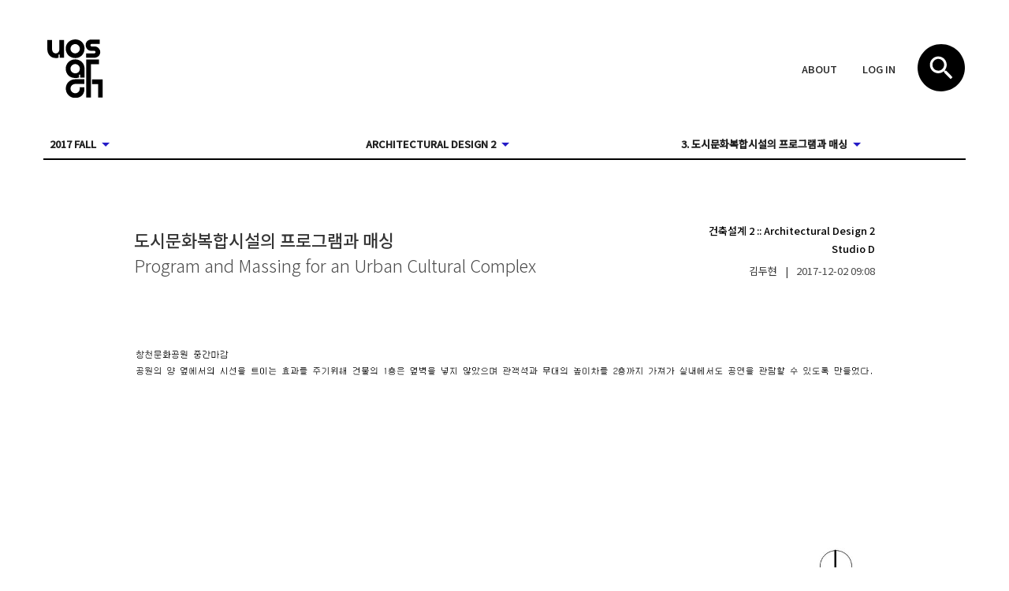

--- FILE ---
content_type: text/html; charset=utf-8
request_url: https://openarchive.uosarch.ac.kr/work?id=V29yazo0MDk5
body_size: 40212
content:
<!DOCTYPE html><html lang="en" dir="ltr"><head><meta charSet="utf-8"/><meta name="viewport" content="minimum-scale=1, initial-scale=1, width=device-width, shrink-to-fit=no"/><meta name="theme-color" content="#ffffff"/><meta name="google-site-verification" content="lM7MU62ZUNiOeNcMYXhXMXR3bBsPKCxxQdhB9b0dNOs"/><meta name="naver-site-verification" content="b6ad8f282af2a8547b83d4d7225e282e264faaf2"/><link href="https://fonts.googleapis.com/css?family=Noto+Sans+KR:300,400,500" rel="stylesheet"/><link rel="apple-touch-icon" sizes="57x57" href="/static/favicon/apple-icon-57x57.png"/><link rel="apple-touch-icon" sizes="60x60" href="/static/favicon/apple-icon-60x60.png"/><link rel="apple-touch-icon" sizes="72x72" href="/static/favicon/apple-icon-72x72.png"/><link rel="apple-touch-icon" sizes="76x76" href="/static/favicon/apple-icon-76x76.png"/><link rel="apple-touch-icon" sizes="114x114" href="/static/favicon/apple-icon-114x114.png"/><link rel="apple-touch-icon" sizes="120x120" href="/static/favicon/apple-icon-120x120.png"/><link rel="apple-touch-icon" sizes="144x144" href="/static/favicon/apple-icon-144x144.png"/><link rel="apple-touch-icon" sizes="152x152" href="/static/favicon/apple-icon-152x152.png"/><link rel="apple-touch-icon" sizes="180x180" href="/static/favicon/apple-icon-180x180.png"/><link rel="icon" type="image/png" sizes="192x192" href="/static/favicon/android-icon-192x192.png"/> <link rel="icon" type="image/png" sizes="32x32" href="/static/favicon/favicon-32x32.png"/><link rel="icon" type="image/png" sizes="96x96" href="/static/favicon/favicon-96x96.png"/> <link rel="icon" type="image/png" sizes="16x16" href="/static/favicon/favicon-16x16.png"/> <link rel="manifest" href="/static/favicon/manifest.json"/><meta name="msapplication-TileColor" content="#ffffff"/><meta name="msapplication-TileImage" content="/static/favicon/ms-icon-144x144.png"/> <meta name="theme-color" content="#ffffff"/><meta name="viewport" content="width=device-width,minimum-scale=1,initial-scale=1" class="next-head"/><meta charSet="utf-8" class="next-head"/><title class="next-head">도시문화복합시설의 프로그램과 매싱, 건축설계 2 - Open Archive :: UOSARCH</title><meta property="og:image" content="https://imaginary-mgpfodfl5q-an.a.run.app/crop?url=https://storage.googleapis.com/openarchive/image.original/중간 아카이브 평면도_a5daa0c0-64ce-11e9-88e4-c38c87fd1f01.jpg&amp;width=600&amp;height=400" class="next-head"/><meta property="og:description" content="Project 3. Program and Massing for an Urban Cultural Complex, Studio D, 김두현" class="next-head"/><link rel="preload" href="/_next/static/mUSd5WtXKX3Sj8H_B_bhx/pages/work.js" as="script"/><link rel="preload" href="/_next/static/mUSd5WtXKX3Sj8H_B_bhx/pages/_app.js" as="script"/><link rel="preload" href="/_next/static/runtime/webpack-a79426b5e11f0ba5879d.js" as="script"/><link rel="preload" href="/_next/static/chunks/commons.a8fc9d4f7a964ccc4e4b.js" as="script"/><link rel="preload" href="/_next/static/runtime/main-49f84fcbb8edf0f4a48e.js" as="script"/><style id="jss-server-side">.jss9 {
  margin: 0 auto;
  padding: 20px;
  max-width: 1210px;
}
.jss71 {
  width: 100%;
  display: flex;
  flex-wrap: wrap;
  box-sizing: border-box;
}
.jss72 {
  margin: 0;
  box-sizing: border-box;
}
.jss73 {
  min-width: 0;
}
.jss74 {
  flex-direction: column;
}
.jss75 {
  flex-direction: column-reverse;
}
.jss76 {
  flex-direction: row-reverse;
}
.jss77 {
  flex-wrap: nowrap;
}
.jss78 {
  flex-wrap: wrap-reverse;
}
.jss79 {
  align-items: center;
}
.jss80 {
  align-items: flex-start;
}
.jss81 {
  align-items: flex-end;
}
.jss82 {
  align-items: baseline;
}
.jss83 {
  align-content: center;
}
.jss84 {
  align-content: flex-start;
}
.jss85 {
  align-content: flex-end;
}
.jss86 {
  align-content: space-between;
}
.jss87 {
  align-content: space-around;
}
.jss88 {
  justify-content: center;
}
.jss89 {
  justify-content: flex-end;
}
.jss90 {
  justify-content: space-between;
}
.jss91 {
  justify-content: space-around;
}
.jss92 {
  justify-content: space-evenly;
}
.jss93 {
  width: calc(100% + 8px);
  margin: -4px;
}
.jss93 > .jss72 {
  padding: 4px;
}
.jss94 {
  width: calc(100% + 16px);
  margin: -8px;
}
.jss94 > .jss72 {
  padding: 8px;
}
.jss95 {
  width: calc(100% + 24px);
  margin: -12px;
}
.jss95 > .jss72 {
  padding: 12px;
}
.jss96 {
  width: calc(100% + 32px);
  margin: -16px;
}
.jss96 > .jss72 {
  padding: 16px;
}
.jss97 {
  width: calc(100% + 40px);
  margin: -20px;
}
.jss97 > .jss72 {
  padding: 20px;
}
.jss98 {
  flex-grow: 0;
  max-width: none;
  flex-basis: auto;
}
.jss99 {
  flex-grow: 1;
  max-width: 100%;
  flex-basis: 0;
}
.jss100 {
  flex-grow: 0;
  max-width: 8.333333%;
  flex-basis: 8.333333%;
}
.jss101 {
  flex-grow: 0;
  max-width: 16.666667%;
  flex-basis: 16.666667%;
}
.jss102 {
  flex-grow: 0;
  max-width: 25%;
  flex-basis: 25%;
}
.jss103 {
  flex-grow: 0;
  max-width: 33.333333%;
  flex-basis: 33.333333%;
}
.jss104 {
  flex-grow: 0;
  max-width: 41.666667%;
  flex-basis: 41.666667%;
}
.jss105 {
  flex-grow: 0;
  max-width: 50%;
  flex-basis: 50%;
}
.jss106 {
  flex-grow: 0;
  max-width: 58.333333%;
  flex-basis: 58.333333%;
}
.jss107 {
  flex-grow: 0;
  max-width: 66.666667%;
  flex-basis: 66.666667%;
}
.jss108 {
  flex-grow: 0;
  max-width: 75%;
  flex-basis: 75%;
}
.jss109 {
  flex-grow: 0;
  max-width: 83.333333%;
  flex-basis: 83.333333%;
}
.jss110 {
  flex-grow: 0;
  max-width: 91.666667%;
  flex-basis: 91.666667%;
}
.jss111 {
  flex-grow: 0;
  max-width: 100%;
  flex-basis: 100%;
}
@media (min-width:600px) {
  .jss112 {
    flex-grow: 0;
    max-width: none;
    flex-basis: auto;
  }
  .jss113 {
    flex-grow: 1;
    max-width: 100%;
    flex-basis: 0;
  }
  .jss114 {
    flex-grow: 0;
    max-width: 8.333333%;
    flex-basis: 8.333333%;
  }
  .jss115 {
    flex-grow: 0;
    max-width: 16.666667%;
    flex-basis: 16.666667%;
  }
  .jss116 {
    flex-grow: 0;
    max-width: 25%;
    flex-basis: 25%;
  }
  .jss117 {
    flex-grow: 0;
    max-width: 33.333333%;
    flex-basis: 33.333333%;
  }
  .jss118 {
    flex-grow: 0;
    max-width: 41.666667%;
    flex-basis: 41.666667%;
  }
  .jss119 {
    flex-grow: 0;
    max-width: 50%;
    flex-basis: 50%;
  }
  .jss120 {
    flex-grow: 0;
    max-width: 58.333333%;
    flex-basis: 58.333333%;
  }
  .jss121 {
    flex-grow: 0;
    max-width: 66.666667%;
    flex-basis: 66.666667%;
  }
  .jss122 {
    flex-grow: 0;
    max-width: 75%;
    flex-basis: 75%;
  }
  .jss123 {
    flex-grow: 0;
    max-width: 83.333333%;
    flex-basis: 83.333333%;
  }
  .jss124 {
    flex-grow: 0;
    max-width: 91.666667%;
    flex-basis: 91.666667%;
  }
  .jss125 {
    flex-grow: 0;
    max-width: 100%;
    flex-basis: 100%;
  }
}
@media (min-width:960px) {
  .jss126 {
    flex-grow: 0;
    max-width: none;
    flex-basis: auto;
  }
  .jss127 {
    flex-grow: 1;
    max-width: 100%;
    flex-basis: 0;
  }
  .jss128 {
    flex-grow: 0;
    max-width: 8.333333%;
    flex-basis: 8.333333%;
  }
  .jss129 {
    flex-grow: 0;
    max-width: 16.666667%;
    flex-basis: 16.666667%;
  }
  .jss130 {
    flex-grow: 0;
    max-width: 25%;
    flex-basis: 25%;
  }
  .jss131 {
    flex-grow: 0;
    max-width: 33.333333%;
    flex-basis: 33.333333%;
  }
  .jss132 {
    flex-grow: 0;
    max-width: 41.666667%;
    flex-basis: 41.666667%;
  }
  .jss133 {
    flex-grow: 0;
    max-width: 50%;
    flex-basis: 50%;
  }
  .jss134 {
    flex-grow: 0;
    max-width: 58.333333%;
    flex-basis: 58.333333%;
  }
  .jss135 {
    flex-grow: 0;
    max-width: 66.666667%;
    flex-basis: 66.666667%;
  }
  .jss136 {
    flex-grow: 0;
    max-width: 75%;
    flex-basis: 75%;
  }
  .jss137 {
    flex-grow: 0;
    max-width: 83.333333%;
    flex-basis: 83.333333%;
  }
  .jss138 {
    flex-grow: 0;
    max-width: 91.666667%;
    flex-basis: 91.666667%;
  }
  .jss139 {
    flex-grow: 0;
    max-width: 100%;
    flex-basis: 100%;
  }
}
@media (min-width:1440px) {
  .jss140 {
    flex-grow: 0;
    max-width: none;
    flex-basis: auto;
  }
  .jss141 {
    flex-grow: 1;
    max-width: 100%;
    flex-basis: 0;
  }
  .jss142 {
    flex-grow: 0;
    max-width: 8.333333%;
    flex-basis: 8.333333%;
  }
  .jss143 {
    flex-grow: 0;
    max-width: 16.666667%;
    flex-basis: 16.666667%;
  }
  .jss144 {
    flex-grow: 0;
    max-width: 25%;
    flex-basis: 25%;
  }
  .jss145 {
    flex-grow: 0;
    max-width: 33.333333%;
    flex-basis: 33.333333%;
  }
  .jss146 {
    flex-grow: 0;
    max-width: 41.666667%;
    flex-basis: 41.666667%;
  }
  .jss147 {
    flex-grow: 0;
    max-width: 50%;
    flex-basis: 50%;
  }
  .jss148 {
    flex-grow: 0;
    max-width: 58.333333%;
    flex-basis: 58.333333%;
  }
  .jss149 {
    flex-grow: 0;
    max-width: 66.666667%;
    flex-basis: 66.666667%;
  }
  .jss150 {
    flex-grow: 0;
    max-width: 75%;
    flex-basis: 75%;
  }
  .jss151 {
    flex-grow: 0;
    max-width: 83.333333%;
    flex-basis: 83.333333%;
  }
  .jss152 {
    flex-grow: 0;
    max-width: 91.666667%;
    flex-basis: 91.666667%;
  }
  .jss153 {
    flex-grow: 0;
    max-width: 100%;
    flex-basis: 100%;
  }
}
@media (min-width:2100px) {
  .jss154 {
    flex-grow: 0;
    max-width: none;
    flex-basis: auto;
  }
  .jss155 {
    flex-grow: 1;
    max-width: 100%;
    flex-basis: 0;
  }
  .jss156 {
    flex-grow: 0;
    max-width: 8.333333%;
    flex-basis: 8.333333%;
  }
  .jss157 {
    flex-grow: 0;
    max-width: 16.666667%;
    flex-basis: 16.666667%;
  }
  .jss158 {
    flex-grow: 0;
    max-width: 25%;
    flex-basis: 25%;
  }
  .jss159 {
    flex-grow: 0;
    max-width: 33.333333%;
    flex-basis: 33.333333%;
  }
  .jss160 {
    flex-grow: 0;
    max-width: 41.666667%;
    flex-basis: 41.666667%;
  }
  .jss161 {
    flex-grow: 0;
    max-width: 50%;
    flex-basis: 50%;
  }
  .jss162 {
    flex-grow: 0;
    max-width: 58.333333%;
    flex-basis: 58.333333%;
  }
  .jss163 {
    flex-grow: 0;
    max-width: 66.666667%;
    flex-basis: 66.666667%;
  }
  .jss164 {
    flex-grow: 0;
    max-width: 75%;
    flex-basis: 75%;
  }
  .jss165 {
    flex-grow: 0;
    max-width: 83.333333%;
    flex-basis: 83.333333%;
  }
  .jss166 {
    flex-grow: 0;
    max-width: 91.666667%;
    flex-basis: 91.666667%;
  }
  .jss167 {
    flex-grow: 0;
    max-width: 100%;
    flex-basis: 100%;
  }
}
.jss70 {
  margin-top: 0;
  margin-bottom: 0;
}
.jss168 {
  padding-top: 0 !important;
  padding-bottom: 0 !important;
}
.jss186 {
  margin-bottom: 60px;
}
.jss187 {
  margin-bottom: 90px;
}
.jss188 {
  margin-top: 5px;
  margin-bottom: 30px;
}
.jss189 {
  margin: 0;
  font-size: 22px;
  font-weight: 500;
  margin-right: 7px;
}
.jss190 {
  color: #4a4a4a;
  margin: 0;
  font-size: 22px;
  font-weight: 300;
}
.jss191 {
  text-align: right;
}
@media (max-width:599.95px) {
  .jss191 {
    text-align: left;
  }
}
.jss192 {
  color: #4a4a4a;
}
.jss193 {
  padding: 0 10px;
}
.jss194 {
  color: #000;
  text-align: right;
  font-weight: 500;
  margin-bottom: 9px;
}
.jss194 > div {
  margin-bottom: 4px;
}
@media (max-width:599.95px) {
  .jss194 {
    text-align: left;
    margin-top: 10px;
  }
}
.jss185 {
  margin: 0 auto;
  padding: 20px;
  max-width: 980px;
}
.jss197 {
  width: 100%;
}
.jss198 {
  width: 100%;
  margin-bottom: 20px;
}
.jss199 {
  width: 100%;
  height: 100px;
  border: 1px dotted #e0e0e0;
  cursor: pointer;
  transition: background-color 0.2s;
  background-color: #fff;
}
.jss199:hover {
  background-color: rgba(0, 0, 0, 0.03);
}
.jss199:focus {
  background-color: rgba(0, 0, 0, 0.1);
}
.jss62 {
  top: 0;
  left: 0;
  right: 0;
  bottom: 0;
  z-index: 1300;
  position: fixed;
}
.jss63 {
  visibility: hidden;
}
.jss49 {
  display: flex;
  align-items: center;
  justify-content: center;
}
.jss50 {
  overflow-y: auto;
  overflow-x: hidden;
}
.jss51 {
  height: 100%;
  outline: none;
}
.jss52 {
  margin: 48px;
  display: flex;
  position: relative;
  overflow-y: auto;
  flex-direction: column;
}
.jss53 {
  flex: 0 1 auto;
  max-height: calc(100% - 96px);
}
.jss54 {
  margin: 48px auto;
}
.jss55 {
  max-width: 360px;
}
@media (max-width:455.95px) {
  .jss55.jss54 {
    margin: 48px;
  }
}
.jss56 {
  max-width: 600px;
}
@media (max-width:695.95px) {
  .jss56.jss54 {
    margin: 48px;
  }
}
.jss57 {
  max-width: 960px;
}
@media (max-width:1055.95px) {
  .jss57.jss54 {
    margin: 48px;
  }
}
.jss58 {
  max-width: 1440px;
}
@media (max-width:1535.95px) {
  .jss58.jss54 {
    margin: 48px;
  }
}
.jss59 {
  max-width: 2100px;
}
@media (max-width:2195.95px) {
  .jss59.jss54 {
    margin: 48px;
  }
}
.jss60 {
  width: 100%;
}
.jss61 {
  width: 100%;
  margin: 0;
  height: 100%;
  max-width: 100%;
  max-height: none;
  border-radius: 0;
}
.jss61.jss54 {
  margin: 0;
}
.jss43 {
  color: inherit;
  border: 0;
  margin: 0;
  cursor: pointer;
  display: inline-flex;
  outline: none;
  padding: 0;
  position: relative;
  align-items: center;
  user-select: none;
  border-radius: 0;
  vertical-align: middle;
  justify-content: center;
  -moz-appearance: none;
  text-decoration: none;
  background-color: transparent;
  -webkit-appearance: none;
  -webkit-tap-highlight-color: transparent;
}
.jss43::-moz-focus-inner {
  border-style: none;
}
.jss43.jss44 {
  cursor: default;
  pointer-events: none;
}
.jss17 {
  color: rgba(0, 0, 0, 0.87);
  padding: 6px 16px;
  font-size: 100%;
  min-width: 64px;
  box-sizing: border-box;
  transition: background-color 250ms cubic-bezier(0.4, 0, 0.2, 1) 0ms,box-shadow 250ms cubic-bezier(0.4, 0, 0.2, 1) 0ms,border 250ms cubic-bezier(0.4, 0, 0.2, 1) 0ms;
  line-height: 1.75;
  font-family: 'Noto Sans KR', sans-serif;
  font-weight: 500;
  border-radius: 0;
  text-transform: uppercase;
}
.jss17:hover {
  text-decoration: none;
  background-color: rgba(0, 0, 0, 0.08);
}
.jss17.jss37 {
  color: rgba(0, 0, 0, 0.26);
}
@media (hover: none) {
  .jss17:hover {
    background-color: transparent;
  }
}
.jss17:hover.jss37 {
  background-color: transparent;
}
.jss18 {
  width: 100%;
  display: inherit;
  align-items: inherit;
  justify-content: inherit;
}
.jss19 {
  padding: 6px 8px;
}
.jss20 {
  color: #251cc7;
}
.jss20:hover {
  background-color: rgba(37, 28, 199, 0.08);
}
@media (hover: none) {
  .jss20:hover {
    background-color: transparent;
  }
}
.jss21 {
  color: #353535;
}
.jss21:hover {
  background-color: rgba(53, 53, 53, 0.08);
}
@media (hover: none) {
  .jss21:hover {
    background-color: transparent;
  }
}
.jss25 {
  border: 1px solid rgba(0, 0, 0, 0.23);
  padding: 5px 16px;
}
.jss25.jss37 {
  border: 1px solid rgba(0, 0, 0, 0.26);
}
.jss26 {
  color: #251cc7;
  border: 1px solid rgba(37, 28, 199, 0.5);
}
.jss26:hover {
  border: 1px solid #251cc7;
  background-color: rgba(37, 28, 199, 0.08);
}
@media (hover: none) {
  .jss26:hover {
    background-color: transparent;
  }
}
.jss27 {
  color: #353535;
  border: 1px solid rgba(53, 53, 53, 0.5);
}
.jss27:hover {
  border: 1px solid #353535;
  background-color: rgba(53, 53, 53, 0.08);
}
.jss27.jss37 {
  border: 1px solid rgba(0, 0, 0, 0.26);
}
@media (hover: none) {
  .jss27:hover {
    background-color: transparent;
  }
}
.jss28 {
  color: rgba(0, 0, 0, 0.87);
  box-shadow: 0px 1px 5px 0px rgba(0,0,0,0.2),0px 2px 2px 0px rgba(0,0,0,0.14),0px 3px 1px -2px rgba(0,0,0,0.12);
  background-color: #e0e0e0;
}
.jss28.jss36 {
  box-shadow: 0px 3px 5px -1px rgba(0,0,0,0.2),0px 6px 10px 0px rgba(0,0,0,0.14),0px 1px 18px 0px rgba(0,0,0,0.12);
}
.jss28:active {
  box-shadow: 0px 5px 5px -3px rgba(0,0,0,0.2),0px 8px 10px 1px rgba(0,0,0,0.14),0px 3px 14px 2px rgba(0,0,0,0.12);
}
.jss28.jss37 {
  color: rgba(0, 0, 0, 0.26);
  box-shadow: none;
  background-color: rgba(0, 0, 0, 0.12);
}
.jss28:hover {
  background-color: #d5d5d5;
}
@media (hover: none) {
  .jss28:hover {
    background-color: #e0e0e0;
  }
}
.jss28:hover.jss37 {
  background-color: rgba(0, 0, 0, 0.12);
}
.jss29 {
  color: #fff;
  background-color: #251cc7;
}
.jss29:hover {
  background-color: #231c9e;
}
@media (hover: none) {
  .jss29:hover {
    background-color: #251cc7;
  }
}
.jss30 {
  color: #fff;
  background-color: #353535;
}
.jss30:hover {
  background-color: #252525;
}
@media (hover: none) {
  .jss30:hover {
    background-color: #353535;
  }
}
.jss34 {
  width: 56px;
  height: 56px;
  padding: 0;
  min-width: 0;
  box-shadow: 0px 3px 5px -1px rgba(0,0,0,0.2),0px 6px 10px 0px rgba(0,0,0,0.14),0px 1px 18px 0px rgba(0,0,0,0.12);
  border-radius: 50%;
}
.jss34:active {
  box-shadow: 0px 7px 8px -4px rgba(0,0,0,0.2),0px 12px 17px 2px rgba(0,0,0,0.14),0px 5px 22px 4px rgba(0,0,0,0.12);
}
.jss35 {
  width: auto;
  height: 48px;
  padding: 0 16px;
  min-width: 48px;
  border-radius: 24px;
}
.jss38 {
  color: inherit;
  border-color: currentColor;
}
.jss39 {
  width: 40px;
  height: 40px;
}
.jss40 {
  padding: 4px 8px;
  min-width: 64px;
  font-size: 1rem;
}
.jss41 {
  padding: 8px 24px;
  font-size: 1.1538461538461537rem;
}
.jss42 {
  width: 100%;
}
.jss171 {
  fill: currentColor;
  width: 1em;
  height: 1em;
  display: inline-block;
  font-size: 24px;
  transition: fill 200ms cubic-bezier(0.4, 0, 0.2, 1) 0ms;
  user-select: none;
  flex-shrink: 0;
}
.jss172 {
  color: #251cc7;
}
.jss173 {
  color: #353535;
}
.jss174 {
  color: rgba(0, 0, 0, 0.54);
}
.jss175 {
  color: #f44336;
}
.jss176 {
  color: rgba(0, 0, 0, 0.26);
}
.jss177 {
  font-size: inherit;
}
.jss178 {
  font-size: 20px;
}
.jss179 {
  font-size: 35px;
}
html {
  box-sizing: border-box;
  -webkit-font-smoothing: antialiased;
  -moz-osx-font-smoothing: grayscale;
}
*, *::before, *::after {
  box-sizing: inherit;
}
body {
  margin: 0;
  background-color: #fafafa;
}
@media print {
  body {
    background-color: #fff;
  }
}
.jss182 {
  outline: none;
  position: absolute;
  min-width: 16px;
  max-width: calc(100% - 32px);
  overflow-y: auto;
  overflow-x: hidden;
  min-height: 16px;
  max-height: calc(100% - 32px);
}
.jss181 {
  max-height: calc(100% - 96px);
  -webkit-overflow-scrolling: touch;
}
.jss195 {
  margin-bottom: 60px;
}
.jss200 {
  color: #888;
  font-size: 0.9em;
}
@media (max-width:599.95px) {
  .jss200 {
    text-align: left;
  }
}
.jss201 {
  color: #251cc7;
}
.jss46 {
  width: 550px;
  padding: 0 !important;
}
.jss47 {
  cursor: pointer;
  border: none;
  margin: 0;
  padding: 0;
  background: none;
}
.jss47:hover img, .jss47:focus img {
  opacity: 0.5;
}
.jss47:focus {
  outline: none;
}
.jss170 {
  width: 100%;
  text-align: left;
  font-weight: bold;
  justify-content: flex-start;
}

.jss169 {
  width: 100%;
}
.jss183 {
  width: 100%;
}
.jss184 {
  width: 100%;
}
.jss16 {
  height: 36px;
  padding: 6px 16px;
  justify-content: flex-start;
}
.jss13 {
  display: flex;
  align-items: flex-end;
  justify-content: flex-end;
}
@media (max-width:599.95px) {
  .jss13 {
    padding-top: 30px;
    padding-bottom: 60px;
  }
}
@media (min-width:1440px) {
  .jss14 {
    display: none;
  }
}
@media (max-width:1439.95px) {
  .jss15 {
    display: none;
  }
}
.jss68 {
  width: 28px;
  height: 28px;
  border: none;
  padding: 3px;
  display: flex;
  background: none;
  flex-direction: column;
  justify-content: space-between;
}
.jss69 {
  width: 22px;
  height: 3px;
  background-color: #000;
}
.jss69.white {
  background-color: #fff;
}
.jss11 {
  height: 75px;
}
.jss12 {
  height: 75px;
}
.jss10 {
  display: inline-block;
  padding: 5px;
}
.jss10:hover img, .jss10:focus img {
  opacity: 0.5;
}
.jss10:active {
  opacity: 0.75;
}
.jss64 {
  width: 100%;
  height: 100vh;
  padding: 25px;
  outline: none;
  position: absolute;
  box-shadow: 0px 3px 5px -1px rgba(0,0,0,0.2),0px 5px 8px 0px rgba(0,0,0,0.14),0px 1px 14px 0px rgba(0,0,0,0.12);
}
.jss65 {
  background-color: #fff;
}
.jss66 {
  display: flex;
  justify-content: space-between;
}
.jss67 {
  height: 100%;
  display: flex;
  flex-direction: column;
  justify-content: center;
}
.jss1 {
  margin-top: 30px;
  border-bottom: #000 2px solid;
  margin-bottom: 40px;
}
@media (max-width:959.95px) {
  .jss1 {
    margin-top: 0;
    margin-bottom: 15px;
  }
}
.jss2 {
  height: 75px;
  display: flex;
  align-items: center;
  margin-bottom: 40px;
  justify-content: space-between;
}
@media (max-width:959.95px) {
  .jss2 {
    margin-bottom: 20px;
  }
}
.jss3 {
  display: flex;
  align-items: flex-end;
}
@media (min-width:1440px) {
  .jss3 {
    max-width: 23%;
    flex-basis: 23%;
  }
}
.jss4 {
  display: flex;
  align-items: center;
}
@media (max-width:959.95px) {
  .jss4 {
    display: none;
  }
}
.jss5 {
  display: none;
}
@media (max-width:959.95px) {
  .jss5 {
    display: flex;
    align-self: flex-start;
  }
}
.jss6 {
  display: none;
  margin-right: 12px;
}
@media (min-width:960px) and (max-width:1439.95px) {
  .jss6 {
    display: inline;
  }
}
@media (max-width:959.95px) {
  .jss7 {
    margin-bottom: 15px;
  }
}
@media (min-width:1440px) {
  .jss8 {
    max-width: 31%;
    flex-basis: 31%;
  }
}
@media (max-width:1439.95px) {
  .jss8 {
    display: none;
  }
}
.jss202 {
  display: flex;
  border-top: #ededed 1px solid;
  padding-top: 60px;
  padding-bottom: 60px;
  justify-content: space-between;
}
html {
  color: #353535;
  font-size: 13px;
  font-family: 'Noto Sans KR', sans-serif;
  font-weight: 400;
}
body {
  background: none;
  min-height: 1.05vh;
}
a {
  color: inherit;
  text-decoration: none;
}
a:focus {
  outline: none;
}
h1, h2, h3, h4, h5, h6 {
  word-break: keep-all;
}</style></head><body><div id="__next"><div class="jss9"><div class="jss1"><div class="jss2"><a class="jss10" href="/"><div class="jss11"><img class="jss12" src="/static/logo.svg"/></div></a><div class="jss4"><span class="jss6"><div class="jss13"><a class="jss43 jss17 jss16 jss19 jss22" tabindex="0" role="button" href="/about/spc"><span class="jss18"><span>About</span></span></a><a class="jss43 jss17 jss16 jss19 jss22" tabindex="0" role="button" href="/login"><span class="jss18"><span>Log in</span></span></a></div></span><button class="jss47"><img src="/static/search.svg" alt="검색창 열기"/></button></div><div class="jss5"><button class="jss68"><div class="jss69 "></div><div class="jss69 "></div><div class="jss69 "></div></button></div></div><div class="jss7"><div class="jss71 jss70 jss96"><div class="jss72 jss168 jss111 jss117 jss131 jss144 jss3"><div class="jss169"><button class="jss43 jss17 jss170 jss19 jss22" tabindex="0" type="button" aria-owns="semester-nav" aria-haspopup="true"><span class="jss18">Semester<!-- --> <svg class="jss171 jss172" focusable="false" viewBox="0 0 24 24" aria-hidden="true" role="presentation"><path d="M7 10l5 5 5-5z"></path><path fill="none" d="M0 0h24v24H0z"></path></svg></span></button></div></div><div class="jss72 jss168 jss111 jss117 jss131 jss144 jss3"><div class="jss183"><button class="jss43 jss44 jss17 jss170 jss19 jss22 jss37" tabindex="-1" type="button" disabled="" aria-haspopup="true" aria-owns="course-nav"><span class="jss18">Class<!-- --> <svg class="jss171 jss176" focusable="false" viewBox="0 0 24 24" aria-hidden="true" role="presentation"><path d="M7 10l5 5 5-5z"></path><path fill="none" d="M0 0h24v24H0z"></path></svg></span></button></div></div><div class="jss72 jss168 jss111 jss117 jss131 jss144 jss3"><div class="jss184"><button class="jss43 jss44 jss17 jss170 jss19 jss22 jss37" tabindex="-1" type="button" disabled="" aria-owns="project-nav" aria-haspopup="true"><span class="jss18">Project<!-- --> <svg class="jss171 jss176" focusable="false" viewBox="0 0 24 24" aria-hidden="true" role="presentation"><path d="M7 10l5 5 5-5z"></path><path fill="none" d="M0 0h24v24H0z"></path></svg></span></button></div></div><div class="jss72 jss168 jss111 jss125 jss139 jss144 jss8"><div class="jss13"><a class="jss43 jss17 jss16 jss19 jss22" tabindex="0" role="button" href="/about/spc"><span class="jss18"><span>About</span></span></a><a class="jss43 jss17 jss16 jss19 jss22" tabindex="0" role="button" href="/login"><span class="jss18"><span>Log in</span></span></a></div></div></div></div></div></div><div class="jss185"><div><div class="jss71 jss70 jss96 jss186"><div class="jss72 jss168 jss111 jss135"><a href="/project?id=UHJvamVjdDoyMzY"><div class="jss188"><h1 class="jss189">도시문화복합시설의 프로그램과 매싱</h1><h1 class="jss190">Program and Massing for an Urban Cultural Complex</h1></div></a></div><div class="jss72 jss168 jss111 jss131"><a href="/class?id=Q2xhc3M6ODg"><div class="jss194"><div><span>건축설계 2</span> :: <span>Architectural Design 2</span></div><div>Studio D</div></div></a><div class="jss191"><a href="/profile?id=VXNlcjo0MWZiNmVlOC05OGIyLTQ0NzEtYTA1NC1jM2U3M2FjNjZhNzE"><span>김두현</span><span class="jss193">|</span><span class="jss192">2017-12-02<!-- --> <!-- -->09:08</span></a></div></div></div></div><section><article class="jss195"><div class="jss196"><img class="jss197" src="https://imaginary-mgpfodfl5q-an.a.run.app/fit?url=https://storage.googleapis.com/openarchive/image.original/e6ecaeb75311d56bfc9d9041645e271e79966a56_a7b79e20-64ce-11e9-88e4-c38c87fd1f01.png&amp;width=1600&amp;height=1600"/></div></article><article class="jss195"><div class="jss196"><img class="jss197" src="https://imaginary-mgpfodfl5q-an.a.run.app/fit?url=https://storage.googleapis.com/openarchive/image.original/712c5d41fc422b750956ffcd9cc75a68a881f923_ab5202f0-64ce-11e9-88e4-c38c87fd1f01.jpg&amp;width=1600&amp;height=1600"/></div></article><article class="jss195"><div class="jss196"><img class="jss197" src="https://imaginary-mgpfodfl5q-an.a.run.app/fit?url=https://storage.googleapis.com/openarchive/image.original/8263441705c88a7d70218560fae4f9f5fcfde935_a8b05600-64ce-11e9-88e4-c38c87fd1f01.jpg&amp;width=1600&amp;height=1600"/></div></article><article class="jss195"><div class="jss196"><img class="jss197" src="https://imaginary-mgpfodfl5q-an.a.run.app/fit?url=https://storage.googleapis.com/openarchive/image.original/f85e6d34b7bee0e093b1b2a62a49061a8a77cef7_a87a78f0-64ce-11e9-88e4-c38c87fd1f01.jpg&amp;width=1600&amp;height=1600"/></div></article><article class="jss195"><div class="jss196"><img class="jss197" src="https://imaginary-mgpfodfl5q-an.a.run.app/fit?url=https://storage.googleapis.com/openarchive/image.original/42cc6a64f3b1efe09198d7857fa33726013bc55b_a83bc240-64ce-11e9-88e4-c38c87fd1f01.png&amp;width=1600&amp;height=1600"/></div></article></section><div style="text-align:right"><div class="jss200"><a rel="license" target="blank" href="http://creativecommons.org/licenses/by-nc-sa/2.0/kr/"><img src="/static/cc/CC-BY-NC-SA.svg" style="width:89px;margin-bottom:12px" alt="크리에이티브 커먼즈 라이선스"/></a><br/><span>
              <span
                xmlns:cc="http://creativecommons.org/ns#"
                property="cc:attributionName">김두현</span>의 저작물인
            </span>이 저작물은 <a class="jss201" target="blank" rel="license" href="http://creativecommons.org/licenses/by-nc-sa/2.0/kr/">크리에이티브 커먼즈 저작자표시 4.0 국제 라이선스</a>에 따라 이용할 수 있습니다.</div></div></div><div class="jss9"><div class="jss202"><div>Copyright © <a target="_blank" href="http://uosarch.ac.kr">uosarch.ac.kr</a>., Some rights reserved.</div><div><a target="_blank" href="https://docs.google.com/forms/d/e/1FAIpQLScUD5idXGmt_kgFz5HbSCbXims9KFSRsUrA9MBkmfdU-8WhpA/viewform?usp=sf_link">고장 및 불편 신고</a></div></div></div></div><script src="/static/pdfjs-2.0.943-dist/build/pdf.js"></script><script id="__NEXT_DATA__" type="application/json">{"dataManager":"[]","props":{"pageProps":{"id":"V29yazo0MDk5"},"apolloState":{"ROOT_QUERY":{"viewer":null,"semesters":{"type":"id","generated":true,"id":"$ROOT_QUERY.semesters","typename":"SemesterConnection"},"node({\"id\":\"V29yazo0MDk5\"})":{"type":"id","generated":false,"id":"Work:V29yazo0MDk5","typename":"Work"}},"Semester:U2VtZXN0ZXI6MjI":{"id":"U2VtZXN0ZXI6MjI","year":2025,"type":"200_fall","__typename":"Semester"},"$ROOT_QUERY.semesters.edges.0":{"node":{"type":"id","generated":false,"id":"Semester:U2VtZXN0ZXI6MjI","typename":"Semester"},"__typename":"SemesterEdge"},"Semester:U2VtZXN0ZXI6MjE":{"id":"U2VtZXN0ZXI6MjE","year":2025,"type":"100_spring","__typename":"Semester"},"$ROOT_QUERY.semesters.edges.1":{"node":{"type":"id","generated":false,"id":"Semester:U2VtZXN0ZXI6MjE","typename":"Semester"},"__typename":"SemesterEdge"},"Semester:U2VtZXN0ZXI6MjA":{"id":"U2VtZXN0ZXI6MjA","year":2024,"type":"200_fall","__typename":"Semester"},"$ROOT_QUERY.semesters.edges.2":{"node":{"type":"id","generated":false,"id":"Semester:U2VtZXN0ZXI6MjA","typename":"Semester"},"__typename":"SemesterEdge"},"Semester:U2VtZXN0ZXI6MTk":{"id":"U2VtZXN0ZXI6MTk","year":2024,"type":"100_spring","__typename":"Semester"},"$ROOT_QUERY.semesters.edges.3":{"node":{"type":"id","generated":false,"id":"Semester:U2VtZXN0ZXI6MTk","typename":"Semester"},"__typename":"SemesterEdge"},"Semester:U2VtZXN0ZXI6MTg":{"id":"U2VtZXN0ZXI6MTg","year":2023,"type":"200_fall","__typename":"Semester"},"$ROOT_QUERY.semesters.edges.4":{"node":{"type":"id","generated":false,"id":"Semester:U2VtZXN0ZXI6MTg","typename":"Semester"},"__typename":"SemesterEdge"},"Semester:U2VtZXN0ZXI6MTc":{"id":"U2VtZXN0ZXI6MTc","year":2023,"type":"100_spring","__typename":"Semester"},"$ROOT_QUERY.semesters.edges.5":{"node":{"type":"id","generated":false,"id":"Semester:U2VtZXN0ZXI6MTc","typename":"Semester"},"__typename":"SemesterEdge"},"Semester:U2VtZXN0ZXI6MTY":{"id":"U2VtZXN0ZXI6MTY","year":2022,"type":"200_fall","__typename":"Semester"},"$ROOT_QUERY.semesters.edges.6":{"node":{"type":"id","generated":false,"id":"Semester:U2VtZXN0ZXI6MTY","typename":"Semester"},"__typename":"SemesterEdge"},"Semester:U2VtZXN0ZXI6MTU":{"id":"U2VtZXN0ZXI6MTU","year":2022,"type":"100_spring","__typename":"Semester"},"$ROOT_QUERY.semesters.edges.7":{"node":{"type":"id","generated":false,"id":"Semester:U2VtZXN0ZXI6MTU","typename":"Semester"},"__typename":"SemesterEdge"},"Semester:U2VtZXN0ZXI6MTQ":{"id":"U2VtZXN0ZXI6MTQ","year":2021,"type":"200_fall","__typename":"Semester"},"$ROOT_QUERY.semesters.edges.8":{"node":{"type":"id","generated":false,"id":"Semester:U2VtZXN0ZXI6MTQ","typename":"Semester"},"__typename":"SemesterEdge"},"Semester:U2VtZXN0ZXI6MTM":{"id":"U2VtZXN0ZXI6MTM","year":2021,"type":"100_spring","__typename":"Semester"},"$ROOT_QUERY.semesters.edges.9":{"node":{"type":"id","generated":false,"id":"Semester:U2VtZXN0ZXI6MTM","typename":"Semester"},"__typename":"SemesterEdge"},"Semester:U2VtZXN0ZXI6MTI":{"id":"U2VtZXN0ZXI6MTI","year":2020,"type":"200_fall","__typename":"Semester"},"$ROOT_QUERY.semesters.edges.10":{"node":{"type":"id","generated":false,"id":"Semester:U2VtZXN0ZXI6MTI","typename":"Semester"},"__typename":"SemesterEdge"},"Semester:U2VtZXN0ZXI6MTE":{"id":"U2VtZXN0ZXI6MTE","year":2020,"type":"100_spring","__typename":"Semester"},"$ROOT_QUERY.semesters.edges.11":{"node":{"type":"id","generated":false,"id":"Semester:U2VtZXN0ZXI6MTE","typename":"Semester"},"__typename":"SemesterEdge"},"Semester:U2VtZXN0ZXI6MTA":{"id":"U2VtZXN0ZXI6MTA","year":2019,"type":"200_fall","__typename":"Semester"},"$ROOT_QUERY.semesters.edges.12":{"node":{"type":"id","generated":false,"id":"Semester:U2VtZXN0ZXI6MTA","typename":"Semester"},"__typename":"SemesterEdge"},"Semester:U2VtZXN0ZXI6OQ":{"id":"U2VtZXN0ZXI6OQ","year":2019,"type":"100_spring","__typename":"Semester"},"$ROOT_QUERY.semesters.edges.13":{"node":{"type":"id","generated":false,"id":"Semester:U2VtZXN0ZXI6OQ","typename":"Semester"},"__typename":"SemesterEdge"},"Semester:U2VtZXN0ZXI6OA":{"id":"U2VtZXN0ZXI6OA","year":2018,"type":"200_fall","__typename":"Semester"},"$ROOT_QUERY.semesters.edges.14":{"node":{"type":"id","generated":false,"id":"Semester:U2VtZXN0ZXI6OA","typename":"Semester"},"__typename":"SemesterEdge"},"Semester:U2VtZXN0ZXI6Nw":{"id":"U2VtZXN0ZXI6Nw","year":2018,"type":"100_spring","__typename":"Semester"},"$ROOT_QUERY.semesters.edges.15":{"node":{"type":"id","generated":false,"id":"Semester:U2VtZXN0ZXI6Nw","typename":"Semester"},"__typename":"SemesterEdge"},"Semester:U2VtZXN0ZXI6Ng":{"id":"U2VtZXN0ZXI6Ng","year":2017,"type":"200_fall","__typename":"Semester"},"$ROOT_QUERY.semesters.edges.16":{"node":{"type":"id","generated":false,"id":"Semester:U2VtZXN0ZXI6Ng","typename":"Semester"},"__typename":"SemesterEdge"},"Semester:U2VtZXN0ZXI6NQ":{"id":"U2VtZXN0ZXI6NQ","year":2017,"type":"100_spring","__typename":"Semester"},"$ROOT_QUERY.semesters.edges.17":{"node":{"type":"id","generated":false,"id":"Semester:U2VtZXN0ZXI6NQ","typename":"Semester"},"__typename":"SemesterEdge"},"Semester:U2VtZXN0ZXI6NA":{"id":"U2VtZXN0ZXI6NA","year":2016,"type":"200_fall","__typename":"Semester"},"$ROOT_QUERY.semesters.edges.18":{"node":{"type":"id","generated":false,"id":"Semester:U2VtZXN0ZXI6NA","typename":"Semester"},"__typename":"SemesterEdge"},"Semester:U2VtZXN0ZXI6MQ":{"id":"U2VtZXN0ZXI6MQ","year":2016,"type":"100_spring","__typename":"Semester"},"$ROOT_QUERY.semesters.edges.19":{"node":{"type":"id","generated":false,"id":"Semester:U2VtZXN0ZXI6MQ","typename":"Semester"},"__typename":"SemesterEdge"},"Semester:U2VtZXN0ZXI6Mg":{"id":"U2VtZXN0ZXI6Mg","year":2015,"type":"200_fall","__typename":"Semester"},"$ROOT_QUERY.semesters.edges.20":{"node":{"type":"id","generated":false,"id":"Semester:U2VtZXN0ZXI6Mg","typename":"Semester"},"__typename":"SemesterEdge"},"Semester:U2VtZXN0ZXI6Mw":{"id":"U2VtZXN0ZXI6Mw","year":2015,"type":"100_spring","__typename":"Semester"},"$ROOT_QUERY.semesters.edges.21":{"node":{"type":"id","generated":false,"id":"Semester:U2VtZXN0ZXI6Mw","typename":"Semester"},"__typename":"SemesterEdge"},"$ROOT_QUERY.semesters":{"edges":[{"type":"id","generated":true,"id":"$ROOT_QUERY.semesters.edges.0","typename":"SemesterEdge"},{"type":"id","generated":true,"id":"$ROOT_QUERY.semesters.edges.1","typename":"SemesterEdge"},{"type":"id","generated":true,"id":"$ROOT_QUERY.semesters.edges.2","typename":"SemesterEdge"},{"type":"id","generated":true,"id":"$ROOT_QUERY.semesters.edges.3","typename":"SemesterEdge"},{"type":"id","generated":true,"id":"$ROOT_QUERY.semesters.edges.4","typename":"SemesterEdge"},{"type":"id","generated":true,"id":"$ROOT_QUERY.semesters.edges.5","typename":"SemesterEdge"},{"type":"id","generated":true,"id":"$ROOT_QUERY.semesters.edges.6","typename":"SemesterEdge"},{"type":"id","generated":true,"id":"$ROOT_QUERY.semesters.edges.7","typename":"SemesterEdge"},{"type":"id","generated":true,"id":"$ROOT_QUERY.semesters.edges.8","typename":"SemesterEdge"},{"type":"id","generated":true,"id":"$ROOT_QUERY.semesters.edges.9","typename":"SemesterEdge"},{"type":"id","generated":true,"id":"$ROOT_QUERY.semesters.edges.10","typename":"SemesterEdge"},{"type":"id","generated":true,"id":"$ROOT_QUERY.semesters.edges.11","typename":"SemesterEdge"},{"type":"id","generated":true,"id":"$ROOT_QUERY.semesters.edges.12","typename":"SemesterEdge"},{"type":"id","generated":true,"id":"$ROOT_QUERY.semesters.edges.13","typename":"SemesterEdge"},{"type":"id","generated":true,"id":"$ROOT_QUERY.semesters.edges.14","typename":"SemesterEdge"},{"type":"id","generated":true,"id":"$ROOT_QUERY.semesters.edges.15","typename":"SemesterEdge"},{"type":"id","generated":true,"id":"$ROOT_QUERY.semesters.edges.16","typename":"SemesterEdge"},{"type":"id","generated":true,"id":"$ROOT_QUERY.semesters.edges.17","typename":"SemesterEdge"},{"type":"id","generated":true,"id":"$ROOT_QUERY.semesters.edges.18","typename":"SemesterEdge"},{"type":"id","generated":true,"id":"$ROOT_QUERY.semesters.edges.19","typename":"SemesterEdge"},{"type":"id","generated":true,"id":"$ROOT_QUERY.semesters.edges.20","typename":"SemesterEdge"},{"type":"id","generated":true,"id":"$ROOT_QUERY.semesters.edges.21","typename":"SemesterEdge"}],"__typename":"SemesterConnection"},"Work:V29yazo0MDk5":{"id":"V29yazo0MDk5","createdAt":"2017-12-02T09:08:31.000Z","license":"CC-BY-NC-SA","author":{"type":"id","generated":false,"id":"User:VXNlcjo0MWZiNmVlOC05OGIyLTQ0NzEtYTA1NC1jM2U3M2FjNjZhNzE","typename":"User"},"project":{"type":"id","generated":false,"id":"Project:UHJvamVjdDoyMzY","typename":"Project"},"body":"[{\"id\":\"a92a40f1-64ce-11e9-88e4-c38c87fd1f01\",\"type\":\"image\",\"content\":{\"id\":\"1dc6ae5b-a1e7-4700-b44e-1f8013c0e90a\",\"sectionRenditionUrl\":\"https://imaginary-mgpfodfl5q-an.a.run.app/fit?url=https://storage.googleapis.com/openarchive/image.original/e6ecaeb75311d56bfc9d9041645e271e79966a56_a7b79e20-64ce-11e9-88e4-c38c87fd1f01.png\u0026width=1600\u0026height=1600\"}},{\"id\":\"af7016b2-64ce-11e9-88e4-c38c87fd1f01\",\"type\":\"image\",\"content\":{\"id\":\"f7dac497-3452-41fe-b2b1-a31d72e56348\",\"sectionRenditionUrl\":\"https://imaginary-mgpfodfl5q-an.a.run.app/fit?url=https://storage.googleapis.com/openarchive/image.original/712c5d41fc422b750956ffcd9cc75a68a881f923_ab5202f0-64ce-11e9-88e4-c38c87fd1f01.jpg\u0026width=1600\u0026height=1600\"}},{\"id\":\"af3864e0-64ce-11e9-88e4-c38c87fd1f01\",\"type\":\"image\",\"content\":{\"id\":\"25d96979-f7a3-45ac-a101-24b1468bd5f7\",\"sectionRenditionUrl\":\"https://imaginary-mgpfodfl5q-an.a.run.app/fit?url=https://storage.googleapis.com/openarchive/image.original/8263441705c88a7d70218560fae4f9f5fcfde935_a8b05600-64ce-11e9-88e4-c38c87fd1f01.jpg\u0026width=1600\u0026height=1600\"}},{\"id\":\"af388bf1-64ce-11e9-88e4-c38c87fd1f01\",\"type\":\"image\",\"content\":{\"id\":\"546c5f46-b558-469f-9aaf-04e61951a824\",\"sectionRenditionUrl\":\"https://imaginary-mgpfodfl5q-an.a.run.app/fit?url=https://storage.googleapis.com/openarchive/image.original/f85e6d34b7bee0e093b1b2a62a49061a8a77cef7_a87a78f0-64ce-11e9-88e4-c38c87fd1f01.jpg\u0026width=1600\u0026height=1600\"}},{\"id\":\"ae410c90-64ce-11e9-88e4-c38c87fd1f01\",\"type\":\"image\",\"content\":{\"id\":\"de32e716-d67c-41ac-9dcb-16ab2c05c5ad\",\"sectionRenditionUrl\":\"https://imaginary-mgpfodfl5q-an.a.run.app/fit?url=https://storage.googleapis.com/openarchive/image.original/42cc6a64f3b1efe09198d7857fa33726013bc55b_a83bc240-64ce-11e9-88e4-c38c87fd1f01.png\u0026width=1600\u0026height=1600\"}}]","thumbnail":{"type":"id","generated":false,"id":"Image:07972bad-263e-4d30-99e3-2e151becfec7","typename":"Image"},"__typename":"Work"},"User:VXNlcjo0MWZiNmVlOC05OGIyLTQ0NzEtYTA1NC1jM2U3M2FjNjZhNzE":{"id":"VXNlcjo0MWZiNmVlOC05OGIyLTQ0NzEtYTA1NC1jM2U3M2FjNjZhNzE","familyName":"김","givenName":"두현","__typename":"User"},"Project:UHJvamVjdDoyMzY":{"id":"UHJvamVjdDoyMzY","title":"도시문화복합시설의 프로그램과 매싱","titleEn":"Program and Massing for an Urban Cultural Complex","number":3,"class":{"type":"id","generated":false,"id":"Class:Q2xhc3M6ODg","typename":"Class"},"__typename":"Project"},"Class:Q2xhc3M6ODg":{"id":"Q2xhc3M6ODg","name":"Studio D","course":{"type":"id","generated":false,"id":"Course:Q291cnNlOjI","typename":"Course"},"__typename":"Class","semester":{"type":"id","generated":false,"id":"Semester:U2VtZXN0ZXI6Ng","typename":"Semester"}},"Course:Q291cnNlOjI":{"id":"Q291cnNlOjI","title":"건축설계 2","titleEn":"Architectural Design 2","__typename":"Course"},"Image:07972bad-263e-4d30-99e3-2e151becfec7":{"id":"07972bad-263e-4d30-99e3-2e151becfec7","renditionUrl({\"name\":\"small\"})":"https://imaginary-mgpfodfl5q-an.a.run.app/crop?url=https://storage.googleapis.com/openarchive/image.original/중간 아카이브 평면도_a5daa0c0-64ce-11e9-88e4-c38c87fd1f01.jpg\u0026width=600\u0026height=400","__typename":"Image"}}},"page":"/work","query":{"id":"V29yazo0MDk5"},"buildId":"mUSd5WtXKX3Sj8H_B_bhx","dynamicBuildId":false,"runtimeConfig":{"GRAPHQL_PUBLIC_ENDPOINT":"/graphql","HOSTNAME":"openarchive.uosarch.ac.kr"}}</script><script async="" id="__NEXT_PAGE__/work" src="/_next/static/mUSd5WtXKX3Sj8H_B_bhx/pages/work.js"></script><script async="" id="__NEXT_PAGE__/_app" src="/_next/static/mUSd5WtXKX3Sj8H_B_bhx/pages/_app.js"></script><script src="/_next/static/runtime/webpack-a79426b5e11f0ba5879d.js" async=""></script><script src="/_next/static/chunks/commons.a8fc9d4f7a964ccc4e4b.js" async=""></script><script src="/_next/static/runtime/main-49f84fcbb8edf0f4a48e.js" async=""></script><script async="" src="https://www.googletagmanager.com/gtag/js?id=UA--1"></script><script>
            window.dataLayer = window.dataLayer || [];
            function gtag(){dataLayer.push(arguments);}
            gtag('js', new Date());

            gtag('config', 'UA-138856555-1');
          </script></body></html>

--- FILE ---
content_type: image/svg+xml
request_url: https://openarchive.uosarch.ac.kr/static/search.svg
body_size: 1237
content:
<svg width="61" height="60" viewBox="0 0 61 60" fill="none" xmlns="http://www.w3.org/2000/svg">
<g clip-path="url(#clip0_228_2506)">
<path d="M30.03 60C46.5986 60 60.03 46.5685 60.03 30C60.03 13.4315 46.5986 0 30.03 0C13.4615 0 0.0300293 13.4315 0.0300293 30C0.0300293 46.5685 13.4615 60 30.03 60Z" fill="black"/>
<path d="M36.1885 33.6623H34.8757L34.4216 33.2074C36.2076 31.1031 37.1109 28.3876 36.9419 25.6305C36.7729 22.8734 35.5447 20.2891 33.515 18.4195C31.4853 16.55 28.8118 15.5405 26.0553 15.6028C23.2988 15.6652 20.6735 16.7945 18.7301 18.754C16.7867 20.7134 15.6762 23.3507 15.6315 26.1125C15.5869 28.8744 16.6116 31.5463 18.4907 33.5678C20.3698 35.5892 22.9572 36.8031 25.7102 36.9549C28.4632 37.1066 31.168 36.1844 33.2571 34.3816L33.7111 34.8365V36.1443L41.9696 44.4001L44.4301 41.9349L36.1885 33.6623ZM26.2789 33.6623C24.8089 33.6623 23.3719 33.2256 22.1497 32.4075C20.9274 31.5893 19.9748 30.4264 19.4123 29.0659C18.8498 27.7053 18.7026 26.2082 18.9893 24.7638C19.2761 23.3194 19.984 21.9927 21.0234 20.9514C22.0628 19.9101 23.3872 19.2009 24.8289 18.9136C26.2706 18.6263 27.7649 18.7738 29.123 19.3373C30.4811 19.9009 31.6418 20.8552 32.4585 22.0797C33.2752 23.3042 33.7111 24.7438 33.7111 26.2164C33.7111 28.1912 32.9281 30.0851 31.5343 31.4815C30.1405 32.8779 28.25 33.6623 26.2789 33.6623Z" fill="white"/>
</g>
<defs>
<clipPath id="clip0_228_2506">
<rect width="60" height="60" fill="white" transform="translate(0.0300293)"/>
</clipPath>
</defs>
</svg>
